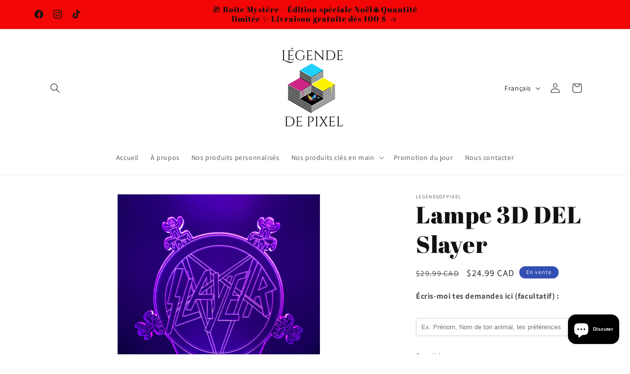

--- FILE ---
content_type: text/javascript; charset=utf-8
request_url: https://www.legendedepixel.com/products/lampe-3d-led-slayer.js
body_size: 1092
content:
{"id":1253442715692,"title":"Lampe 3D DEL Slayer","handle":"lampe-3d-led-slayer","description":"\u003cp class=\"p1\"\u003e\u003cstrong\u003e\u003cspan class=\"s1\"\u003eLAMPE 3D LED DE HAUTE QUALITÉ :\u003c\/span\u003e\u003c\/strong\u003e\u003c\/p\u003e\n\u003cp class=\"p1\"\u003eNotre Lampe d'une hauteur d'environ 20 cm, illuminera n'importe quel espace de 16 couleurs différentes, créant une ambiance particulière et en faisant la veilleuse idéale pour votre maison.\u003c\/p\u003e\n\u003cp class=\"p1\"\u003e\u003cspan class=\"s2\"\u003eLe dessin en acrylique est créé à l’aide d’une découpe laser et par la suite gravé au laser.\u003c\/span\u003e\u003c\/p\u003e\n\u003cp class=\"p1\"\u003e\u003cspan class=\"s2\"\u003eEn 16 changements de couleur disponible (Rouge, Vert, Bleu, Jaune, Cyan, Violet, Blanc, etc.) plus modes alternatifs. \u003c\/span\u003e\u003c\/p\u003e\n\u003cp class=\"p1\"\u003e\u003cstrong\u003e\u003cspan class=\"s1\"\u003eLa boîte comprend:\u003c\/span\u003e\u003c\/strong\u003e\u003c\/p\u003e\n\u003cul class=\"ul1\"\u003e\n\u003cli class=\"li1\"\u003e\n\u003cspan class=\"s3\"\u003e\u003c\/span\u003e\u003cspan class=\"s2\"\u003e1 plaque acrylique\u003c\/span\u003e\n\u003c\/li\u003e\n\u003cli class=\"li1\"\u003e\n\u003cspan class=\"s3\"\u003e\u003c\/span\u003e\u003cspan class=\"s2\"\u003e1 base\u003c\/span\u003e\n\u003c\/li\u003e\n\u003cli class=\"li1\"\u003e\n\u003cspan class=\"s3\"\u003e\u003c\/span\u003e\u003cspan class=\"s2\"\u003e1 fil USB\u003c\/span\u003e\n\u003c\/li\u003e\n\u003cli class=\"li1\"\u003e\n\u003cspan class=\"s3\"\u003e\u003c\/span\u003e\u003cspan class=\"s2\"\u003e1 manuel\u003c\/span\u003e\n\u003c\/li\u003e\n\u003cli class=\"li1\"\u003e\u003cspan class=\"s2\"\u003e1 télécommande \u003c\/span\u003e\u003c\/li\u003e\n\u003c\/ul\u003e\n\u003cp class=\"p1\"\u003e\u003cspan class=\"s2\"\u003ePeut être branchée via un port USB (ordinateur), via une prise de courant (adaptateur non inclus) ou avec 3 piles AA (piles non comprises)\u003c\/span\u003e\u003c\/p\u003e","published_at":"2021-05-06T14:55:26-04:00","created_at":"2018-09-21T17:45:03-04:00","vendor":"LegendsOfPixel","type":"","tags":["3d","décoration","lampe 3d","lampes","musique","thèmes"],"price":2499,"price_min":2499,"price_max":2499,"available":true,"price_varies":false,"compare_at_price":2999,"compare_at_price_min":2999,"compare_at_price_max":2999,"compare_at_price_varies":false,"variants":[{"id":11981384089644,"title":"Default Title","option1":"Default Title","option2":null,"option3":null,"sku":"lampe 3d","requires_shipping":true,"taxable":true,"featured_image":null,"available":true,"name":"Lampe 3D DEL Slayer","public_title":null,"options":["Default Title"],"price":2499,"weight":340,"compare_at_price":2999,"inventory_management":"shopify","barcode":"","requires_selling_plan":false,"selling_plan_allocations":[]}],"images":["\/\/cdn.shopify.com\/s\/files\/1\/2111\/8037\/products\/image_726b252f-1706-4f8e-9600-ed27d443f9fc.jpg?v=1607036983","\/\/cdn.shopify.com\/s\/files\/1\/2111\/8037\/products\/image_0445203c-d0ba-4a62-9197-6fcc237cc9be.jpg?v=1607036983","\/\/cdn.shopify.com\/s\/files\/1\/2111\/8037\/products\/image_1910d83f-f802-4ba5-9759-8d0d2920820e.jpg?v=1607036983","\/\/cdn.shopify.com\/s\/files\/1\/2111\/8037\/products\/image_f960a5bd-97e0-4428-83b9-6d1146bbb86d.jpg?v=1607036983","\/\/cdn.shopify.com\/s\/files\/1\/2111\/8037\/products\/image_9399964d-6abd-4a94-83e9-4a8cd93b15bb.jpg?v=1607036983","\/\/cdn.shopify.com\/s\/files\/1\/2111\/8037\/products\/image_d997bf12-c4cd-466e-b3ae-c6911bc2c98a.jpg?v=1607036983","\/\/cdn.shopify.com\/s\/files\/1\/2111\/8037\/products\/image_bc99c119-f7ec-4f4b-b336-ea55bf7879b1.jpg?v=1607036983"],"featured_image":"\/\/cdn.shopify.com\/s\/files\/1\/2111\/8037\/products\/image_726b252f-1706-4f8e-9600-ed27d443f9fc.jpg?v=1607036983","options":[{"name":"Title","position":1,"values":["Default Title"]}],"url":"\/products\/lampe-3d-led-slayer","media":[{"alt":null,"id":6348924846212,"position":1,"preview_image":{"aspect_ratio":0.75,"height":4032,"width":3024,"src":"https:\/\/cdn.shopify.com\/s\/files\/1\/2111\/8037\/products\/image_726b252f-1706-4f8e-9600-ed27d443f9fc.jpg?v=1607036983"},"aspect_ratio":0.75,"height":4032,"media_type":"image","src":"https:\/\/cdn.shopify.com\/s\/files\/1\/2111\/8037\/products\/image_726b252f-1706-4f8e-9600-ed27d443f9fc.jpg?v=1607036983","width":3024},{"alt":null,"id":6348923601028,"position":2,"preview_image":{"aspect_ratio":0.75,"height":4032,"width":3024,"src":"https:\/\/cdn.shopify.com\/s\/files\/1\/2111\/8037\/products\/image_0445203c-d0ba-4a62-9197-6fcc237cc9be.jpg?v=1607036983"},"aspect_ratio":0.75,"height":4032,"media_type":"image","src":"https:\/\/cdn.shopify.com\/s\/files\/1\/2111\/8037\/products\/image_0445203c-d0ba-4a62-9197-6fcc237cc9be.jpg?v=1607036983","width":3024},{"alt":null,"id":6348923994244,"position":3,"preview_image":{"aspect_ratio":0.75,"height":4032,"width":3024,"src":"https:\/\/cdn.shopify.com\/s\/files\/1\/2111\/8037\/products\/image_1910d83f-f802-4ba5-9759-8d0d2920820e.jpg?v=1607036983"},"aspect_ratio":0.75,"height":4032,"media_type":"image","src":"https:\/\/cdn.shopify.com\/s\/files\/1\/2111\/8037\/products\/image_1910d83f-f802-4ba5-9759-8d0d2920820e.jpg?v=1607036983","width":3024},{"alt":null,"id":6348925141124,"position":4,"preview_image":{"aspect_ratio":0.75,"height":4032,"width":3024,"src":"https:\/\/cdn.shopify.com\/s\/files\/1\/2111\/8037\/products\/image_f960a5bd-97e0-4428-83b9-6d1146bbb86d.jpg?v=1607036983"},"aspect_ratio":0.75,"height":4032,"media_type":"image","src":"https:\/\/cdn.shopify.com\/s\/files\/1\/2111\/8037\/products\/image_f960a5bd-97e0-4428-83b9-6d1146bbb86d.jpg?v=1607036983","width":3024},{"alt":null,"id":6348924190852,"position":5,"preview_image":{"aspect_ratio":0.75,"height":4032,"width":3024,"src":"https:\/\/cdn.shopify.com\/s\/files\/1\/2111\/8037\/products\/image_9399964d-6abd-4a94-83e9-4a8cd93b15bb.jpg?v=1607036983"},"aspect_ratio":0.75,"height":4032,"media_type":"image","src":"https:\/\/cdn.shopify.com\/s\/files\/1\/2111\/8037\/products\/image_9399964d-6abd-4a94-83e9-4a8cd93b15bb.jpg?v=1607036983","width":3024},{"alt":null,"id":6348924584068,"position":6,"preview_image":{"aspect_ratio":0.75,"height":4032,"width":3024,"src":"https:\/\/cdn.shopify.com\/s\/files\/1\/2111\/8037\/products\/image_d997bf12-c4cd-466e-b3ae-c6911bc2c98a.jpg?v=1607036983"},"aspect_ratio":0.75,"height":4032,"media_type":"image","src":"https:\/\/cdn.shopify.com\/s\/files\/1\/2111\/8037\/products\/image_d997bf12-c4cd-466e-b3ae-c6911bc2c98a.jpg?v=1607036983","width":3024},{"alt":null,"id":6348924747908,"position":7,"preview_image":{"aspect_ratio":0.75,"height":4032,"width":3024,"src":"https:\/\/cdn.shopify.com\/s\/files\/1\/2111\/8037\/products\/image_bc99c119-f7ec-4f4b-b336-ea55bf7879b1.jpg?v=1607036983"},"aspect_ratio":0.75,"height":4032,"media_type":"image","src":"https:\/\/cdn.shopify.com\/s\/files\/1\/2111\/8037\/products\/image_bc99c119-f7ec-4f4b-b336-ea55bf7879b1.jpg?v=1607036983","width":3024}],"requires_selling_plan":false,"selling_plan_groups":[]}

--- FILE ---
content_type: text/javascript;charset=utf-8
request_url: https://assets.cloudlift.app/api/assets/upload.js?shop=legendsofpixel.myshopify.com
body_size: 4984
content:
window.Cloudlift = window.Cloudlift || {};window.Cloudlift.upload = { config: {"app":"upload","shop":"legendsofpixel.myshopify.com","url":"https://www.legendedepixel.com","api":"https://api.cloudlift.app","assets":"https://cdn.jsdelivr.net/gh/cloudlift-app/cdn@0.14.29","mode":"prod","currencyFormats":{"moneyFormat":"&lt;span class=money&gt;${{amount}}&lt;/span&gt;","moneyWithCurrencyFormat":"&lt;span class=money&gt;${{amount}} CAD&lt;/span&gt;"},"resources":["https://cdn.jsdelivr.net/gh/cloudlift-app/cdn@0.14.29/static/app-upload.css","https://cdn.jsdelivr.net/gh/cloudlift-app/cdn@0.14.29/static/app-upload.js"],"locale":"fr","i18n":{"upload.config.image.editor.color.exposure":"Exposition","upload.config.file.load.error":"Erreur lors du chargement de","upload.config.file.size.notavailable":"Non disponible","upload.config.error.required":"Veuillez télécharger un fichier","upload.config.image.editor.crop.rotate.right":"Rotation à droite","upload.config.file.button.undo":"Undo (Défaire)","upload.config.error.fileCountMin":"Veuillez télécharger au moins {min} fichier(s)","upload.config.image.resolution.expected.min":"Minimum resolution is {minResolution}","upload.config.file.upload.error.revert":"Erreur lors du retour","upload.config.image.size.tobig":"L'image est trop grande","upload.config.image.editor.resize.height":"Hauteur","upload.config.error.inapp":"Erreur de transfert","upload.config.image.editor.crop.aspect.ratio":"Conserver les proportions","upload.config.image.editor.button.cancel":"Annuler","upload.config.image.editor.status.error":"Erreur lors du chargement de l'image","upload.config.file.button.retry":"Réessayer","upload.config.image.editor.util.markup.text":"Texte","upload.config.image.ratio.expected":"Expected image ratio {ratio}","upload.config.file.button.remove":"Supprimer","upload.config.image.resolution.expected.max":"Maximum resolution is {maxResolution}","upload.config.error.inapp.facebook":"Veuillez ouvrir la page en dehors de Facebook","upload.config.image.editor.util.markup.size":"Taille","upload.config.image.size.expected.max":"La taille maximale est {maxWidth} × {maxHeight}","upload.config.image.editor.util.markup.select":"Sélectionner","upload.config.file.uploading":"Téléchargement en cours","upload.config.image.editor.resize.width":"Largeur","upload.config.image.editor.crop.flip.horizontal":"Retournement horizontal","upload.config.file.link":"\uD83D\uDD17","upload.config.image.editor.status.loading":"Image en chargement","upload.config.image.editor.status.processing":"Traitement de l'image","upload.config.file.loading":"Chargement","upload.config.file.upload.canceled":"Téléchargement annulé","upload.config.file.upload.cancel":"Appuyez pour annuler.","upload.config.image.editor.crop.rotate.left":"Rotation à gauche","upload.config.file.type.notallowed":"Type de fichier non autorisé","upload.config.file.type.expected":"Attend {lastType}","upload.config.image.editor.util.markup":"Taux de marque","upload.config.file.button.cancel":"Annuler","upload.config.image.editor.status.waiting":"En attente d'image…","upload.config.file.upload.retry":"Appuyez pour réessayer","upload.config.image.editor.resize.apply":"Appliquer","upload.config.image.editor.color.contrast":"Contraste","upload.config.file.size.tobig":"Fichier trop grand","upload.config.dragdrop":"Glissez-déposez vos fichiers ou <u>Parcourir</u>","upload.config.file.upload.undo":"appuyez pour annuler","upload.config.image.editor.color.saturation":"Saturation","upload.config.file.button.upload":"Télécharger","upload.config.file.size.waiting":"attendre/en attente de","upload.config.image.editor.util.color":"Couleurs","upload.config.error.inputs":"Veuillez remplir tous les champs de saisie requis","upload.config.image.editor.util.markup.circle":"Cercle","upload.config.image.type.notsupported":"Le type d'image n'est pas pris en charge","upload.config.image.editor.crop.flip.vertical":"Retournement Vertical","upload.config.image.size.expected.min":"La taille minimale est de {minWidth} × {minHeight}","upload.config.image.editor.button.reset":"Réinitialiser","upload.config.image.ratio.invalid":"Image ratio does not match","upload.config.error.ready":"Veuillez attendre la fin du téléchargement","upload.config.image.editor.crop.zoom":"Zoom","upload.config.file.upload.error.remove":"Erreur lors de la suppression","upload.config.image.editor.util.markup.remove":"Supprimer","upload.config.image.resolution.max":"Image resolution too high","upload.config.image.editor.util.crop":"Rogner","upload.config.image.editor.color.brightness":"Luminosité","upload.config.image.editor.util.markup.draw":"Dessins","upload.config.image.editor.util.resize":"Redimensionner","upload.config.file.upload.error":"Erreur durant le téléversement","upload.config.image.editor.util.filter":"Filtrer","upload.config.file.upload.complete":"Envoi terminé","upload.config.error.inapp.instagram":"Veuillez ouvrir la page en dehors de Instagram","upload.config.image.editor.util.markup.arrow":"Flèche","upload.config.file.size.max":"La taille de fichier maximale est de {filesize}","upload.config.image.resolution.min":"Image resolution is too low","upload.config.image.editor.util.markup.square":"Carré","upload.config.image.size.tosmall":"L'image est trop petite","upload.config.file.button.abort":"Interrompre","upload.config.image.editor.button.confirm":"Télécharger"},"level":1,"version":"0.14.29","setup":true,"fields":[{"uuid":"clhys8sampwl","required":false,"hidden":false,"field":"upload","propertyTransform":true,"fieldProperty":"properties","fieldId":"_cl-upload","fieldThumbnail":"thumbnail","fieldThumbnailPreview":true,"className":"","label":"","text":"","selector":"","conditionMode":1,"conditions":[{"field":"product","operator":"equals","value":"","objects":[{"id":"14657298366624","title":"Affiche en métal personnalisée (Coins carrés)","handle":"affiche-en-metal-personnalisee-coupe-carree"},{"id":"8394870194336","title":"Affiche en métal personnalisée (Verticale ou Horizontale)","handle":"affiche-en-metal-personnalisee-verticale-ou-horizontale"},{"id":"11743091327136","title":"Aimant en métal personnalisé","handle":"aimant-de-metal-personnalise"},{"id":"7282019565728","title":"Casse-Tête (Puzzle) Personnalisé 120 pcs","handle":"casse-tete-puzzle-personnalise"},{"id":"7282208211104","title":"Désodorisant pour auto et maison personnalisé","handle":"desodorisant-pour-auto-et-maison-personnalise"},{"id":"8394661953696","title":"Ensemble de 4 sous-verres carrés personnalisés","handle":"ensemble-de-4-sous-verres-carres"},{"id":"8394701439136","title":"Ensemble de 4 sous-verres ronds personnalisés","handle":"ensemble-de-4-sous-verres-ronds"},{"id":"11463427621024","title":"Gourde isotherme 20 onces personnalisée","handle":"gourde-isotherme-20-onces-personnalisee"},{"id":"9048856461472","title":"Horloge en métal personnalisée","handle":"horloge-en-metal-personnalisee"},{"id":"8775900692640","title":"Playmat - Tapis de jeu personnalisé (Jeux de Société et de Cartes) 24x14","handle":"tapis-de-jeu-personnalise-custom-playmat"},{"id":"15198987911328","title":"Playmat - Tapis de jeu personnalisé (Jeux de Société et de Cartes) 24x16","handle":"playmat-tapis-de-jeu-personnalise-jeux-de-societe-et-de-cartes-24x16"},{"id":"8545494401184","title":"Tapis de souris large personnalisé","handle":"tapis-de-souris-large-personnalise"},{"id":"12528942514336","title":"Tapis de souris large personnalisé 48\" x 14\" (en 2 parties)","handle":"tapis-de-souris-large-personnalise-48-x-14-en-2-parties"},{"id":"8394039656608","title":"Tapis de souris personnalisé","handle":"tapis-de-souris-personnalise"},{"id":"15241901605024","title":"\uD83D\uDD52 Horloge en verre trempé personnalisée","handle":"horloge-en-verre-trempe-personnalisee"},{"id":"15247901229216","title":"✨ Verre givré isotherme 16 oz – Personnalisé ✨","handle":"verre-givre-isotherme-personnalise"},{"id":"15191591354528","title":"Lampe veilleuse personnalisée avec votre photo – En mémoire de mon chien","handle":"lampe-veilleuse-personnalisee-avec-votre-photo-en-memoire-de-mon-chien"},{"id":"15188487274656","title":"Lampe veilleuse personnalisée – Illuminez vos souvenirs","handle":"lampes-veilleuses-personnalisees-illuminez-vos-souvenirs"},{"id":"15247791128736","title":"\uD83C\uDF84 Ornement de Noël Personnalisé avec Photo – Souvenir Unique & Durable","handle":"ornement-de-noel-personnalise-avec-photo-souvenir-unique-durable"},{"id":"15260362899616","title":"Planche à découper personnalisée","handle":"planche-a-decouper-personnalisee"}],"tags":null}],"styles":{"file-grid":"0","max-height":"600px","min-height":"50px","font-family":"-apple-system, BlinkMacSystemFont, 'Segoe UI', Roboto,\nHelvetica, Arial, sans-serif, 'Apple Color Emoji', 'Segoe UI Emoji',\n'Segoe UI Symbol'","input-order":"top","label-color":"#121212","file-counter":"0","input-margin":"10px","buttons-color":"#fff","file-multiple":"0","label-font-size":"16px","label-color-drop":"#ffffff","area-border-radius":"5px","file-border-radius":"5px","label-font-size-drop":"16px","area-background-color":"#121212","file-background-color":"#4d4d4d","buttons-background-color":"rgba(0,0,0,0.5)","upload-error-background-color":"#990000","upload-success-background-color":"#008000"},"theme":"dark","css":"#clhys8sampwl .cl-hide{display:none!important}#clhys8sampwl .cl-upload--label{color:#121212;font-size:16px;display:block}#clhys8sampwl .cl-upload--input-field{margin-bottom:10px}#clhys8sampwl .cl-upload--input{width:100%;box-sizing:border-box;padding:10px 18px;margin:0;border:1px solid #121212;border-radius:5px}#clhys8sampwl input[type=checkbox].cl-upload--input,#clhys8sampwl input[type=radio].cl-upload--input{width:1.2em;cursor:pointer}#clhys8sampwl input[type=radio].cl-upload--input{vertical-align:middle;margin-right:10px}#clhys8sampwl input[type=color].cl-upload--input{width:40px;height:40px;cursor:pointer;padding:0;border:0}#clhys8sampwl input[type=radio]+.cl-upload-color-rect{margin-right:10px;margin-bottom:10px}#clhys8sampwl input[type=radio]:checked+.cl-upload-color-rect{border:2px solid #404040}#clhys8sampwl .cl-upload-color-rect{width:30px;height:30px;display:inline-block;vertical-align:middle;border-radius:3px}#clhys8sampwl .cl-upload--invalid{border-color:#800000}#clhys8sampwl .cl-upload--errors{overflow:hidden;transition:max-height 2s ease-out;max-height:0}#clhys8sampwl .cl-upload--errors.open{max-height:400px}#clhys8sampwl .cl-upload--error{text-align:center;font-size:14px;cursor:pointer;position:relative;opacity:1;font-family:-apple-system,BlinkMacSystemFont,'Segoe UI',Roboto,Helvetica,Arial,sans-serif,'Apple Color Emoji','Segoe UI Emoji','Segoe UI Symbol';box-sizing:border-box;color:#fff;background-color:#900;padding:.3rem .7rem;margin-bottom:.7rem;border:1px solid transparent;border-color:#800000;border-radius:5px}#clhys8sampwl .cl-upload--error:after{content:'x';position:absolute;right:1rem;top:.25rem}#clhys8sampwl .cl-upload--error.dismissed{opacity:0;transition:opacity .3s ease-out}#clhys8sampwl .filepond--root{font-family:-apple-system,BlinkMacSystemFont,'Segoe UI',Roboto,Helvetica,Arial,sans-serif,'Apple Color Emoji','Segoe UI Emoji','Segoe UI Symbol'}#clhys8sampwl .filepond--root .filepond--drop-label{min-height:50px}#clhys8sampwl .filepond--file-action-button{cursor:pointer;min-height:auto!important;height:1.625em}#clhys8sampwl .filepond--drop-label{color:#fff}#clhys8sampwl .filepond--drop-label label{cursor:pointer;width:auto!important;height:auto!important;position:relative!important;color:#fff!important;font-size:16px!important}#clhys8sampwl .filepond--drop-label u{cursor:pointer;text-decoration-color:#fff}#clhys8sampwl .filepond--label-action{text-decoration-color:#fff}#clhys8sampwl .filepond--panel-root{background-color:#121212!important}#clhys8sampwl .filepond--panel-root{border-radius:5px}#clhys8sampwl .filepond--item-panel,#clhys8sampwl .filepond--file-poster-wrapper,#clhys8sampwl .filepond--image-preview-wrapper{border-radius:5px}#clhys8sampwl .filepond--item-panel{background-color:#4d4d4d!important}#clhys8sampwl .filepond--drip-blob{background-color:#999}#clhys8sampwl .filepond--file-action-button{background-color:rgba(0,0,0,0.5)}#clhys8sampwl .filepond--file-action-button{color:#fff}#clhys8sampwl .filepond--file-action-button:hover,#clhys8sampwl .filepond--file-action-button:focus{box-shadow:0 0 0 .125em #fff}#clhys8sampwl .filepond--file{color:#fff;font-size:16px}#clhys8sampwl [data-filepond-item-state*='error'] .filepond--item-panel,#clhys8sampwl [data-filepond-item-state*='invalid'] .filepond--item-panel{background-color:#900!important}#clhys8sampwl [data-filepond-item-state*='invalid'] .filepond--file{color:#fff}#clhys8sampwl [data-filepond-item-state='processing-complete'] .filepond--item-panel{background-color:#008000!important}#clhys8sampwl [data-filepond-item-state='processing-complete'] .filepond--file{color:#fff}#clhys8sampwl .filepond--image-preview-overlay-idle{color:rgba(26,26,26,0.8)}#clhys8sampwl .filepond--image-preview,#clhys8sampwl .filepond--file-poster{background-color:#4d4d4d}#clhys8sampwl .filepond--image-preview-overlay-success{color:#008000}#clhys8sampwl .filepond--image-preview-overlay-failure{color:#900}","fileMimeTypes":[],"fileMimeTypesValidate":false,"fileSizeMaxPlan":10,"fileMultiple":false,"fileCountMin":0,"fileCountMax":10,"fileCounter":false,"fileQuantity":false,"fileFetch":false,"fileSubmitRemove":true,"fileSubmitClear":false,"fileName":false,"fileGrid":false,"imagePreview":false,"imageSizeValidate":false,"imageThumbnail":false,"imageThumbnailWidth":500,"imageThumbnailHeight":500,"convert":false,"convertInfo":false,"convertInfoPagesQuantity":false,"convertInfoLengthQuantity":false,"pdfMultiPage":false,"pdfTransparent":false,"serverTransform":false,"imageOriginal":false,"imageEditor":false,"imageEditorOpen":true,"imageEditorCropRestrict":false,"imageEditorCropRatios":[{"label":"Free","value":""},{"label":"Portrait","value":"3:2"},{"label":"Square","value":"1:1"},{"label":"Landscape","value":"4:3"}],"imageEditorUtils":[],"imageEditorPintura":false,"inputFields":[],"variantConfigs":[],"variantConfig":false}],"extensions":""}};loadjs=function(){var a=function(){},c={},u={},f={};function o(e,n){if(e){var t=f[e];if(u[e]=n,t)for(;t.length;)t[0](e,n),t.splice(0,1)}}function l(e,n){e.call&&(e={success:e}),n.length?(e.error||a)(n):(e.success||a)(e)}function h(t,r,s,i){var c,o,e=document,n=s.async,u=(s.numRetries||0)+1,f=s.before||a,l=t.replace(/^(css|img)!/,"");i=i||0,/(^css!|\.css$)/.test(t)?((o=e.createElement("link")).rel="stylesheet",o.href=l,(c="hideFocus"in o)&&o.relList&&(c=0,o.rel="preload",o.as="style")):/(^img!|\.(png|gif|jpg|svg)$)/.test(t)?(o=e.createElement("img")).src=l:((o=e.createElement("script")).src=t,o.async=void 0===n||n),!(o.onload=o.onerror=o.onbeforeload=function(e){var n=e.type[0];if(c)try{o.sheet.cssText.length||(n="e")}catch(e){18!=e.code&&(n="e")}if("e"==n){if((i+=1)<u)return h(t,r,s,i)}else if("preload"==o.rel&&"style"==o.as)return o.rel="stylesheet";r(t,n,e.defaultPrevented)})!==f(t,o)&&e.head.appendChild(o)}function t(e,n,t){var r,s;if(n&&n.trim&&(r=n),s=(r?t:n)||{},r){if(r in c)throw"LoadJS";c[r]=!0}function i(n,t){!function(e,r,n){var t,s,i=(e=e.push?e:[e]).length,c=i,o=[];for(t=function(e,n,t){if("e"==n&&o.push(e),"b"==n){if(!t)return;o.push(e)}--i||r(o)},s=0;s<c;s++)h(e[s],t,n)}(e,function(e){l(s,e),n&&l({success:n,error:t},e),o(r,e)},s)}if(s.returnPromise)return new Promise(i);i()}return t.ready=function(e,n){return function(e,t){e=e.push?e:[e];var n,r,s,i=[],c=e.length,o=c;for(n=function(e,n){n.length&&i.push(e),--o||t(i)};c--;)r=e[c],(s=u[r])?n(r,s):(f[r]=f[r]||[]).push(n)}(e,function(e){l(n,e)}),t},t.done=function(e){o(e,[])},t.reset=function(){c={},u={},f={}},t.isDefined=function(e){return e in c},t}();!function(e){loadjs(e.resources,"assets",{success:function(){var n,t="cloudlift."+e.app+".ready";"function"==typeof Event?n=new Event(t):(n=document.createEvent("Event")).initEvent(t,!0,!0),window.dispatchEvent(n)},error:function(e){console.error("failed to load assets",e)}})}(window.Cloudlift.upload.config);